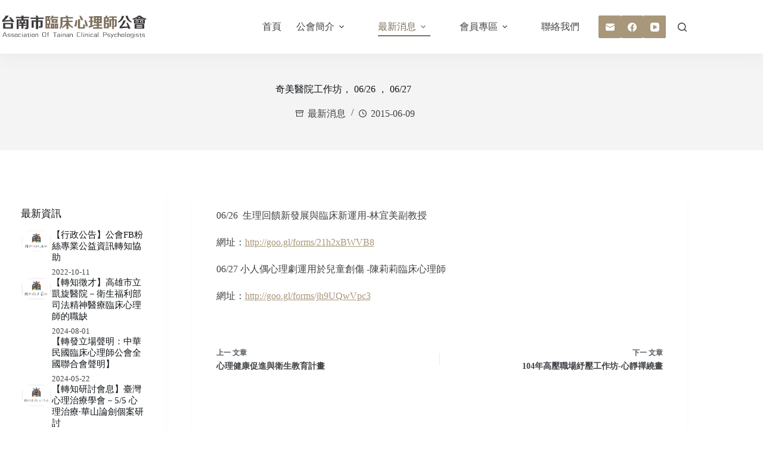

--- FILE ---
content_type: image/svg+xml
request_url: https://tncp.org/wp-content/uploads/2022/08/Logo-Main.svg
body_size: 3687
content:
<?xml version="1.0" encoding="UTF-8"?><svg id="_層_2" xmlns="http://www.w3.org/2000/svg" viewBox="0 0 84 44.04"><defs><style>.cls-1{fill:#7e705c;}.cls-2{fill:#3d3939;}</style></defs><g id="_層_1-2"><g><path class="cls-2" d="M8.73,5.1l-7.38,.57v-1.35c.65-.55,1.18-1.1,1.58-1.66,.45-.62,.87-1.31,1.26-2.08h2.51c-.63,.94-1.21,1.7-1.75,2.28-.54,.59-1.14,1.13-1.79,1.6l5.18-.39c-.07-.13-.18-.33-.35-.6-.37-.59-.71-1.1-1.04-1.54h1.36c1.26,1.1,2.25,2.39,2.98,3.88h-2.33c-.09-.29-.16-.52-.23-.71ZM2.03,11.26V6.55H10.15v4.71H2.03Zm1.76-1.12h4.6v-2.47H3.79v2.47Z"/><path class="cls-2" d="M17.13,3.61v-.91h-4.52V1.58h4.52V.56h1.76V1.58h4.49v1.12h-4.49v.91h3.94v6.87c0,.25-.02,.44-.07,.56-.09,.23-.26,.4-.49,.49-.12,.05-.3,.07-.56,.07h-1.67l-.32-1.12h1.51V4.73h-6.45v6.87h-1.6V3.61h3.94Zm.03,5.45h-2.12v-1.04h2.12v-.83h-1.93v-1.04h.84c-.07-.31-.21-.7-.41-1.15h1.24c.3,.45,.52,.83,.67,1.15h.62c.25-.27,.49-.65,.71-1.15h1.15c-.04,.44-.09,.82-.16,1.15h.88v1.04h-2v.83h2.24v1.04h-2.24v2.2h-1.6v-2.2Z"/><path class="cls-2" d="M29.07,5.61h-1.93v4.91h-1.68V4.49h3.61v-1.22h-4.42v-1.12h10.68v1.12h-4.51v1.22h3.66v4.79c0,.27-.03,.46-.08,.58-.1,.25-.27,.42-.52,.52-.12,.05-.32,.07-.59,.07h-1.85l-.3-1.12h1.65v-3.72h-1.97v5.98h-1.76V5.61Zm1.19-5.03c.25,.35,.48,.82,.7,1.41h-1.79c-.04-.43-.12-.9-.26-1.41h1.35Z"/><path class="cls-1" d="M4.01,18.11h.73v4.44h-.72v1.79h.8v1.12H.85V15.37h3.97v1.12h-.81v1.62Zm-1.36,0v-1.62h-.44v1.62h.44Zm.97,3.32v-2.2h-1.41v2.2h1.41Zm-1.41,1.12v1.79h.45v-1.79h-.45Zm3.77-4.8h4.75v3.11H5.84v-3c-.2,.15-.52,.35-.94,.58v-.99c.27-.26,.47-.55,.6-.87,.15-.37,.28-.88,.39-1.53h1.56c-.08,.36-.16,.65-.23,.88h4.15v1.12H6.63c-.2,.27-.42,.5-.66,.7Zm-.75,3.76h2.82v4.14h-2.82v-4.14Zm1.2,1.12v1.9h.42v-1.9h-.42Zm1.01-3.76v.87h1.68v-.87h-1.68Zm1.01,2.64h2.81v4.14h-2.81v-4.14Zm1.2,1.12v1.9h.4v-1.9h-.4Z"/><path class="cls-1" d="M17.6,16.13c0-.05,0-.14-.01-.27,0-.2-.05-.5-.12-.89h1.41c.25,.36,.45,.75,.59,1.16h3.99v1.12H14.9v3.44c0,1.34-.22,2.47-.67,3.39-.24,.5-.53,.91-.87,1.24-.16,.16-.43,.37-.8,.64v-1.32c.29-.55,.47-.99,.53-1.32,.09-.44,.13-1.33,.13-2.68v-4.51h4.38Zm.47,6.63c-.23,.27-.56,.57-.99,.9-.72,.56-1.3,.96-1.76,1.18-.16,.09-.46,.21-.88,.37v-.99c.85-.49,1.6-1.1,2.24-1.82,.54-.6,.92-1.15,1.14-1.66,.04-.09,.1-.26,.18-.53h-2.78v-1.12h2.85v-1.52h1.68v1.52h3.4v1.12h-3.39c.79,1.7,2.03,3.04,3.72,4.01v.99c-.67-.25-1.2-.5-1.61-.75-.79-.49-1.5-1.11-2.13-1.85v3.39h-1.68v-3.25Z"/><path class="cls-1" d="M24.42,23.75c.65-1.73,1.05-3.41,1.21-5.03h1.25c-.05,1.87-.25,3.55-.61,5.03h-1.85Zm3.05-5.88h1.76v6.67h2.58v-2.48l1.44,.34v2.28c0,.23-.02,.39-.07,.49-.09,.21-.26,.35-.49,.43-.11,.04-.29,.06-.54,.06h-3.57c-.39,0-.67-.08-.84-.23-.13-.11-.21-.25-.25-.41-.01-.05-.02-.16-.02-.33v-6.81Zm2.42-2.75c.95,1.22,1.62,2.4,2.01,3.52h-1.95c-.18-.74-.38-1.35-.57-1.83-.05-.13-.32-.7-.8-1.69h1.31Zm4.02,8.62c-.12-1.51-.5-3.21-1.13-5.09h1.14c.28,.46,.54,1.01,.77,1.63,.44,1.19,.76,2.34,.94,3.45h-1.73Z"/><path class="cls-1" d="M39.24,16.69v2.45h.88v1.12h-.88v2.62l1.08-.22v1.07l-3.92,1.3v-1.55l1.24-.26v-2.96h-1.05v-1.12h1.05v-2.45h-1.1v-1.12h3.75v1.12h-1.05Zm3.79,4.47h-2.36v-5.78h6.4v5.78h-2.36v1h2.44v1.12h-2.44v1.28h2.88v1.12h-7.72v-1.12h3.16v-1.28h-2.53v-1.12h2.53v-1Zm-.76-3.44h.79v-1.22h-.79v1.22Zm0,1.04v1.28h.79v-1.28h-.79Zm2.39-1.04h.81v-1.22h-.81v1.22Zm0,1.04v1.28h.81v-1.28h-.81Z"/><path class="cls-1" d="M49.85,16.29c.21-.3,.45-.73,.71-1.28h1.15c-.05,.5-.12,.92-.22,1.28h1.36v3.79h-2.61v.86h2.72v4.37h-4.16v-9.02h1.04Zm.4,1.04v1.71h1.17v-1.71h-1.17Zm0,4.64v2.3h1.28v-2.3h-1.28Zm5.36-3.06h-.8v5.28h-1.44v-6.32h2.24v-1.22h-2.42v-1.04h6.33v1.04h-2.47v1.22h2.29v5.29c0,.37-.08,.64-.25,.81-.17,.17-.44,.25-.8,.25h-.95l-.19-1.04h.76v-4.27h-.85v7.08h-1.44v-7.08Z"/><path class="cls-2" d="M60.54,20.76v-.94c.89-.58,1.57-1.23,2.05-1.95,.47-.71,.82-1.62,1.03-2.71h1.8c-.23,.94-.51,1.71-.85,2.31-.45,.79-1.04,1.47-1.76,2.03-.57,.44-1.32,.86-2.27,1.25Zm7.99,4.12l-6.78,.59v-1.49c.39-.29,.71-.59,.98-.91,.84-1.02,1.56-2.41,2.17-4.18h1.92c-.31,.82-.75,1.69-1.31,2.6-.5,.8-1.2,1.64-2.07,2.51l4.89-.18c-.16-.61-.5-1.59-1.03-2.95h1.09c.57,.94,1.02,1.77,1.34,2.48,.3,.66,.59,1.46,.89,2.41h-1.93c-.05-.36-.1-.65-.15-.88Zm2.95-4.12c-.95-.39-1.7-.81-2.27-1.26-.73-.57-1.31-1.25-1.76-2.04-.34-.6-.63-1.38-.86-2.32h1.8c.21,1.09,.56,2,1.04,2.72,.48,.72,1.16,1.38,2.04,1.96v.94Z"/><path class="cls-2" d="M78.92,14.99h.02c.44,.48,.96,.89,1.58,1.24,.52,.29,1.08,.54,1.67,.73,.32,.11,.78,.23,1.38,.38v.96c-1.16-.22-1.99-.41-2.49-.57-.21-.07-.52-.18-.93-.33l.11,.38h-4.44l-.11-.38c-.9,.36-1.99,.67-3.25,.91v-.96c1.07-.28,1.99-.61,2.75-.98,.5-.24,.9-.5,1.2-.77,.15-.14,.34-.34,.57-.6h1.93Zm-5.39,6.4v-3.27h8.95v3.27h-8.95Zm.45,4.27v-3.9h8.03v3.9h-8.03Zm3.25-6.73h-2.19v1.66h2.19v-1.66Zm-1.07,.26c.36,.32,.65,.69,.87,1.13h-1.49c-.06-.4-.18-.78-.36-1.13h.99Zm-.5,5.6h4.67v-2.15h-4.67v.63h4.24l.35,.8h-4.59v.72Zm2.23-8.67c-.32,.29-.68,.55-1.09,.77h2.27c-.38-.2-.77-.46-1.18-.77Zm.79,2.81v1.66h2.29v-1.66h-2.29Zm2.06,.26c-.07,.42-.19,.8-.36,1.13h-1.57c.41-.35,.74-.73,.97-1.13h.96Z"/></g><g><path class="cls-2" d="M1.91,35.18l-.52,1.33h-.38l1.37-3.5h.18c.18,0,.31,.03,.37,.08,.07,.06,.15,.2,.25,.44l.4,.98,.81,1.99h-.39l-.44-1.1h-1.53l-.12-.23Zm0-.02h1.54l-.27-.65-.52-1.24-.74,1.89Z"/><path class="cls-2" d="M4.86,36.26h1.25c.22,0,.36-.03,.43-.09,.04-.03,.06-.08,.07-.16,0-.02,0-.09,0-.2v-.09c0-.11-.03-.18-.07-.21-.05-.03-.13-.05-.26-.05h-.83c-.26,0-.42-.04-.49-.12-.07-.09-.1-.22-.1-.41,0-.16,0-.26,.01-.33,.02-.16,.09-.27,.21-.33,.1-.05,.24-.08,.45-.08h1.03c.15,0,.26,.04,.32,.12,.02,.03,.04,.07,.06,.12h-1.23c-.22,0-.37,.04-.43,.11-.05,.06-.08,.17-.08,.3,0,.16,.02,.26,.05,.29,.04,.05,.15,.07,.32,.07h.8c.25,0,.41,.04,.48,.13,.07,.08,.1,.21,.1,.39,0,.24-.02,.4-.05,.5-.04,.12-.12,.19-.24,.24-.1,.03-.22,.05-.38,.05h-1.05c-.15,0-.26-.04-.32-.12-.02-.03-.04-.07-.06-.12Z"/><path class="cls-2" d="M7.48,36.26h1.25c.22,0,.36-.03,.43-.09,.04-.03,.06-.08,.07-.16,0-.02,0-.09,0-.2v-.09c0-.11-.02-.18-.07-.21-.05-.03-.13-.05-.26-.05h-.83c-.26,0-.42-.04-.49-.12-.07-.09-.1-.22-.1-.41,0-.16,0-.26,.01-.33,.02-.16,.09-.27,.21-.33,.1-.05,.24-.08,.45-.08h1.03c.15,0,.26,.04,.32,.12,.02,.03,.04,.07,.06,.12h-1.23c-.23,0-.37,.04-.43,.11-.05,.06-.08,.17-.08,.3,0,.16,.02,.26,.05,.29,.04,.05,.15,.07,.32,.07h.8c.25,0,.41,.04,.48,.13,.07,.08,.1,.21,.1,.39,0,.24-.02,.4-.05,.5-.04,.12-.12,.19-.24,.24-.1,.03-.22,.05-.38,.05h-1.05c-.15,0-.26-.04-.32-.12-.02-.03-.04-.07-.06-.12Z"/><path class="cls-2" d="M12.22,35.1v.5c0,.39-.11,.65-.32,.8-.06,.04-.13,.07-.21,.09-.08,.02-.2,.02-.36,.02h-.38c-.21,0-.35-.01-.43-.04-.14-.05-.24-.14-.32-.27-.09-.16-.14-.36-.14-.6v-.5c0-.39,.11-.65,.32-.8,.07-.05,.15-.08,.23-.09,.09-.01,.2-.02,.33-.02h.38c.21,0,.35,.01,.43,.04,.14,.05,.24,.14,.32,.27,.09,.16,.14,.36,.14,.6Zm-.35,.4v-.29c0-.24-.03-.42-.1-.53-.1-.16-.26-.25-.47-.25h-.3c-.14,0-.25,.03-.34,.1-.1,.07-.16,.16-.19,.27-.03,.11-.05,.25-.05,.41v.29c0,.24,.03,.42,.1,.53,.08,.13,.18,.2,.31,.23,.04,0,.1,.01,.19,.01h.29c.37,0,.55-.26,.55-.77Z"/><path class="cls-2" d="M14.88,34.43h-1.25c-.38,0-.58,.17-.58,.5v.76c0,.14,.02,.25,.05,.32,.08,.17,.26,.25,.52,.25h1.25c-.05,.16-.16,.25-.33,.25h-1.05c-.29,0-.49-.06-.61-.18-.12-.12-.18-.31-.18-.57v-.84c0-.28,.07-.48,.2-.59,.12-.1,.31-.15,.58-.15h1.06c.17,0,.28,.08,.33,.25Z"/><path class="cls-2" d="M15.99,33.17v.33h-.35v-.33h.35Zm0,3.32h-.35v-2.35h.35v2.35Z"/><path class="cls-2" d="M18.51,36.34c-.03,.11-.1,.17-.18,.17h-1.14c-.29,0-.43-.22-.43-.66v-.07c0-.44,.14-.66,.43-.66h1.14c.09,0,.15,.06,.18,.17v-.39c0-.16-.02-.26-.05-.32-.06-.11-.19-.16-.38-.16h-1.26c.08-.16,.21-.25,.38-.25h1.18c.32,0,.49,.25,.49,.74v1.61h-.35v-.18Zm0-.97h-1c-.3,0-.46,.14-.46,.42v.06c0,.28,.15,.42,.46,.42h1v-.89Z"/><path class="cls-2" d="M20.29,34.52v1.76h.61v.25h-.68c-.11,0-.18-.02-.22-.07-.04-.06-.06-.17-.06-.35v-1.58h-.62v-.25h.62v-.53h.35v.53h.63v.25h-.63Z"/><path class="cls-2" d="M22.02,33.17v.33h-.35v-.33h.35Zm0,3.32h-.35v-2.35h.35v2.35Z"/><path class="cls-2" d="M24.93,35.1v.5c0,.39-.11,.65-.32,.8-.06,.04-.13,.07-.21,.09-.08,.02-.2,.02-.36,.02h-.38c-.21,0-.35-.01-.43-.04-.14-.05-.24-.14-.32-.27-.09-.16-.14-.36-.14-.6v-.5c0-.39,.11-.65,.32-.8,.07-.05,.15-.08,.23-.09,.09-.01,.2-.02,.33-.02h.38c.21,0,.35,.01,.43,.04,.14,.05,.24,.14,.32,.27,.09,.16,.14,.36,.14,.6Zm-.35,.4v-.29c0-.24-.03-.42-.1-.53-.1-.16-.26-.25-.47-.25h-.3c-.14,0-.25,.03-.34,.1-.1,.07-.16,.16-.19,.27-.03,.11-.05,.25-.05,.41v.29c0,.24,.03,.42,.1,.53,.08,.13,.18,.2,.31,.23,.04,0,.1,.01,.19,.01h.29c.37,0,.55-.26,.55-.77Z"/><path class="cls-2" d="M25.84,34.36c.08-.13,.2-.19,.34-.19h.86c.32,0,.48,.25,.48,.75v1.59h-.35v-1.6c0-.16-.02-.26-.05-.32-.06-.1-.17-.16-.31-.16h-.98v2.08h-.35v-2.33h.35v.19Z"/><path class="cls-2" d="M33.42,33.89v1.73c0,.37-.12,.63-.37,.77-.08,.04-.17,.07-.26,.09-.09,.02-.24,.02-.42,.02h-.63c-.25,0-.42-.01-.52-.04-.36-.11-.54-.39-.54-.84v-1.73c0-.37,.12-.63,.37-.77,.09-.05,.19-.09,.29-.1,.11-.01,.24-.02,.4-.02h.63c.25,0,.42,.01,.52,.04,.36,.11,.54,.38,.54,.84Zm-.35,1.63v-1.53c0-.24-.05-.42-.16-.53-.11-.11-.24-.18-.4-.2-.04,0-.13,0-.26,0h-.41c-.16,0-.26,0-.31,.02-.18,.04-.31,.12-.39,.25-.08,.11-.11,.26-.11,.47v1.53c0,.24,.05,.42,.16,.53,.11,.11,.24,.18,.4,.2,.04,0,.13,0,.26,0h.41c.16,0,.26,0,.31-.02,.18-.04,.31-.12,.39-.25,.08-.11,.11-.26,.11-.47Z"/><path class="cls-2" d="M34.55,34.14v-.74c0-.16,.04-.26,.12-.32,.07-.04,.16-.07,.27-.07h.53v.25h-.58v.88h.66v.25h-.66v2.11h-.35v-2.11h-.67v-.25h.67Z"/><path class="cls-2" d="M.98,39.55v-.25H3.84v.25H.98Zm1.23,3.25v-3.21l.35,.14v3.07h-.35Z"/><path class="cls-2" d="M5.94,42.64c-.03,.11-.09,.17-.18,.17h-1.14c-.29,0-.43-.22-.43-.66v-.07c0-.44,.14-.66,.43-.66h1.14c.09,0,.15,.06,.18,.17v-.39c0-.16-.02-.26-.05-.32-.06-.11-.19-.16-.38-.16h-1.26c.08-.16,.21-.25,.38-.25h1.18c.33,0,.49,.25,.49,.74v1.61h-.35v-.18Zm0-.97h-1c-.3,0-.46,.14-.46,.42v.06c0,.28,.15,.42,.46,.42h1v-.89Z"/><path class="cls-2" d="M7.48,39.46v.33h-.35v-.33h.35Zm0,3.32h-.35v-2.35h.35v2.35Z"/><path class="cls-2" d="M8.67,40.65c.08-.13,.2-.19,.34-.19h.86c.32,0,.48,.25,.48,.75v1.59h-.35v-1.6c0-.16-.02-.26-.05-.32-.06-.1-.17-.16-.31-.16h-.98v2.08h-.35v-2.33h.35v.19Z"/><path class="cls-2" d="M12.64,42.64c-.03,.11-.1,.17-.18,.17h-1.14c-.29,0-.43-.22-.43-.66v-.07c0-.44,.14-.66,.43-.66h1.14c.09,0,.15,.06,.18,.17v-.39c0-.16-.02-.26-.05-.32-.06-.11-.19-.16-.38-.16h-1.26c.08-.16,.21-.25,.38-.25h1.18c.32,0,.49,.25,.49,.74v1.61h-.35v-.18Zm0-.97h-1c-.3,0-.46,.14-.46,.42v.06c0,.28,.15,.42,.46,.42h1v-.89Z"/><path class="cls-2" d="M13.93,40.65c.08-.13,.19-.19,.34-.19h.86c.32,0,.48,.25,.48,.75v1.59h-.35v-1.6c0-.16-.02-.26-.05-.32-.06-.1-.17-.16-.31-.16h-.98v2.08h-.35v-2.33h.35v.19Z"/><path class="cls-2" d="M21.39,42.55c-.08,.16-.2,.25-.37,.25h-1.32c-.33,0-.58-.08-.72-.23-.13-.14-.2-.4-.2-.78v-1.46c0-.41,.08-.68,.23-.82,.15-.13,.38-.2,.69-.2h1.32c.17,0,.3,.08,.37,.25h-1.74c-.15,0-.26,.03-.33,.08-.09,.07-.15,.19-.17,.35-.02,.13-.02,.24-.02,.35v1.46c0,.28,.03,.48,.09,.58,.04,.07,.09,.12,.15,.15,.07,.03,.16,.05,.27,.05h1.74Z"/><path class="cls-2" d="M22.53,42.8h-.35v-3.49h.35v3.49Z"/><path class="cls-2" d="M23.99,39.46v.33h-.35v-.33h.35Zm0,3.32h-.35v-2.35h.35v2.35Z"/><path class="cls-2" d="M25.17,40.65c.08-.13,.2-.19,.34-.19h.86c.32,0,.48,.25,.48,.75v1.59h-.35v-1.6c0-.16-.02-.26-.05-.32-.06-.1-.17-.16-.31-.16h-.98v2.08h-.35v-2.33h.35v.19Z"/><path class="cls-2" d="M28.06,39.46v.33h-.35v-.33h.35Zm0,3.32h-.35v-2.35h.35v2.35Z"/><path class="cls-2" d="M31,40.72h-1.25c-.38,0-.58,.17-.58,.5v.76c0,.14,.02,.25,.05,.32,.09,.17,.26,.25,.52,.25h1.25c-.05,.16-.16,.25-.33,.25h-1.05c-.29,0-.49-.06-.61-.18-.12-.12-.18-.31-.18-.57v-.84c0-.28,.07-.48,.2-.59,.12-.1,.31-.15,.58-.15h1.06c.17,0,.28,.08,.33,.25Z"/><path class="cls-2" d="M33.2,42.64c-.03,.11-.09,.17-.18,.17h-1.14c-.29,0-.43-.22-.43-.66v-.07c0-.44,.14-.66,.43-.66h1.14c.09,0,.15,.06,.18,.17v-.39c0-.16-.02-.26-.05-.32-.06-.11-.19-.16-.38-.16h-1.26c.08-.16,.21-.25,.38-.25h1.18c.33,0,.49,.25,.49,.74v1.61h-.35v-.18Zm0-.97h-1c-.3,0-.46,.14-.46,.42v.06c0,.28,.15,.42,.46,.42h1v-.89Z"/><path class="cls-2" d="M34.73,42.8h-.35v-3.49h.35v3.49Z"/><path class="cls-2" d="M38.23,42.8v-3.5h1.52c.3,0,.52,.04,.67,.12,.1,.06,.19,.14,.25,.25,.06,.09,.09,.18,.1,.26,.02,.09,.02,.23,.02,.4,0,.26-.02,.45-.07,.58-.05,.13-.13,.24-.25,.33-.12,.09-.35,.14-.67,.14h-1l-.1-.25h1.18c.17,0,.3-.03,.38-.09,.11-.09,.17-.23,.17-.42v-.48c0-.4-.21-.59-.62-.59h-1.23v3.25h-.35Z"/><path class="cls-2" d="M41.39,42.55h1.25c.22,0,.36-.03,.43-.09,.04-.03,.06-.08,.07-.16,0-.02,0-.09,0-.2v-.09c0-.11-.02-.18-.07-.21-.05-.03-.13-.05-.26-.05h-.83c-.26,0-.42-.04-.49-.12-.07-.09-.1-.22-.1-.41,0-.16,0-.26,.01-.33,.02-.16,.09-.27,.21-.33,.1-.05,.24-.08,.45-.08h1.03c.15,0,.26,.04,.32,.12,.02,.03,.04,.07,.06,.12h-1.23c-.23,0-.37,.04-.43,.11-.05,.06-.08,.17-.08,.3,0,.16,.02,.26,.05,.29,.04,.05,.15,.07,.32,.07h.8c.25,0,.41,.04,.48,.13,.07,.08,.1,.21,.1,.39,0,.24-.02,.4-.05,.5-.04,.12-.12,.19-.24,.24-.1,.03-.22,.05-.38,.05h-1.05c-.15,0-.26-.04-.32-.12-.02-.03-.04-.07-.06-.12Z"/><path class="cls-2" d="M45.06,41.86l.75-1.38h.4l-1.73,3.17h-.4l.79-1.43-.98-1.74h.39l.79,1.38Z"/><path class="cls-2" d="M48.79,40.72h-1.25c-.38,0-.58,.17-.58,.5v.76c0,.14,.02,.25,.05,.32,.09,.17,.26,.25,.52,.25h1.25c-.05,.16-.16,.25-.33,.25h-1.05c-.29,0-.49-.06-.61-.18-.12-.12-.18-.31-.18-.57v-.84c0-.28,.07-.48,.2-.59,.12-.1,.31-.15,.58-.15h1.06c.17,0,.28,.08,.33,.25Z"/><path class="cls-2" d="M49.6,40.75s.05-.05,.06-.07c.06-.06,.15-.08,.26-.08h.99c.32,0,.48,.24,.48,.72v1.5h-.35v-1.5c0-.15-.02-.26-.05-.31-.06-.1-.17-.15-.3-.15h-1.09v1.97h-.35v-3.5h.35v1.44Z"/><path class="cls-2" d="M53.98,41.39v.5c0,.39-.11,.65-.32,.8-.06,.04-.13,.07-.21,.09-.08,.02-.2,.02-.36,.02h-.38c-.21,0-.35-.01-.43-.04-.14-.05-.24-.14-.32-.27-.09-.16-.14-.36-.14-.6v-.5c0-.39,.11-.65,.32-.8,.07-.05,.15-.08,.23-.09,.09-.01,.2-.02,.33-.02h.38c.21,0,.35,.01,.43,.04,.14,.05,.24,.14,.32,.27,.09,.16,.14,.36,.14,.6Zm-.35,.4v-.29c0-.24-.03-.42-.1-.53-.1-.16-.26-.25-.47-.25h-.3c-.14,0-.25,.03-.34,.1-.1,.07-.16,.16-.19,.27-.03,.11-.05,.25-.05,.41v.29c0,.24,.03,.42,.1,.53,.08,.13,.18,.2,.31,.23,.04,0,.1,.01,.19,.01h.29c.37,0,.55-.26,.55-.77Z"/><path class="cls-2" d="M55.11,42.8h-.35v-3.49h.35v3.49Z"/><path class="cls-2" d="M58.04,41.39v.5c0,.39-.11,.65-.32,.8-.06,.04-.13,.07-.21,.09-.08,.02-.2,.02-.36,.02h-.38c-.21,0-.35-.01-.43-.04-.14-.05-.24-.14-.32-.27-.09-.16-.14-.36-.14-.6v-.5c0-.39,.11-.65,.32-.8,.07-.05,.15-.08,.23-.09,.09-.01,.2-.02,.33-.02h.38c.21,0,.35,.01,.43,.04,.14,.05,.24,.14,.32,.27,.09,.16,.14,.36,.14,.6Zm-.35,.4v-.29c0-.24-.03-.42-.1-.53-.1-.16-.26-.25-.47-.25h-.3c-.14,0-.25,.03-.34,.1-.1,.07-.16,.16-.19,.27-.03,.11-.05,.25-.05,.41v.29c0,.24,.03,.42,.1,.53,.08,.13,.18,.2,.31,.23,.04,0,.1,.01,.19,.01h.29c.37,0,.55-.26,.55-.77Z"/><path class="cls-2" d="M60.34,40.61v-.14h.35v2.47c0,.27-.07,.46-.2,.58-.12,.1-.31,.15-.58,.15h-1.12c-.17,0-.28-.08-.32-.25h1.39c.22,0,.36-.06,.42-.17,.03-.06,.05-.19,.05-.38v-2.15h-.97c-.21,0-.36,.05-.44,.14-.09,.1-.13,.29-.13,.56,0,.3,.03,.5,.08,.6,.08,.14,.21,.21,.39,.21h1.03l-.1,.25h-.88c-.39,0-.63-.1-.74-.3-.09-.18-.14-.42-.14-.73s.04-.54,.12-.68c.05-.09,.13-.16,.23-.21,.12-.06,.25-.09,.4-.09h.86c.13,0,.23,.05,.28,.14Z"/><path class="cls-2" d="M61.82,39.46v.33h-.35v-.33h.35Zm0,3.32h-.35v-2.35h.35v2.35Z"/><path class="cls-2" d="M62.61,42.55h1.25c.22,0,.36-.03,.43-.09,.04-.03,.06-.08,.07-.16,0-.02,0-.09,0-.2v-.09c0-.11-.02-.18-.07-.21-.05-.03-.13-.05-.26-.05h-.83c-.26,0-.42-.04-.49-.12-.07-.09-.1-.22-.1-.41,0-.16,0-.26,.01-.33,.02-.16,.09-.27,.21-.33,.1-.05,.24-.08,.45-.08h1.03c.15,0,.26,.04,.32,.12,.02,.03,.04,.07,.06,.12h-1.23c-.23,0-.37,.04-.43,.11-.05,.06-.08,.17-.08,.3,0,.16,.02,.26,.05,.29,.04,.05,.15,.07,.32,.07h.8c.25,0,.41,.04,.48,.13,.07,.08,.1,.21,.1,.39,0,.24-.02,.4-.05,.5-.04,.12-.12,.19-.24,.24-.1,.03-.22,.05-.38,.05h-1.05c-.15,0-.26-.04-.32-.12-.02-.03-.04-.07-.06-.12Z"/><path class="cls-2" d="M66.11,40.81v1.76h.61v.25h-.68c-.11,0-.18-.02-.22-.07-.04-.06-.06-.17-.06-.35v-1.58h-.62v-.25h.62v-.53h.35v.53h.63v.25h-.63Z"/><path class="cls-2" d="M67.19,42.55h1.25c.22,0,.36-.03,.43-.09,.04-.03,.06-.08,.07-.16,0-.02,0-.09,0-.2v-.09c0-.11-.03-.18-.07-.21-.05-.03-.13-.05-.26-.05h-.83c-.26,0-.42-.04-.49-.12-.07-.09-.1-.22-.1-.41,0-.16,0-.26,.01-.33,.02-.16,.09-.27,.21-.33,.1-.05,.24-.08,.45-.08h1.03c.15,0,.26,.04,.32,.12,.02,.03,.04,.07,.06,.12h-1.23c-.22,0-.37,.04-.43,.11-.05,.06-.08,.17-.08,.3,0,.16,.02,.26,.05,.29,.04,.05,.15,.07,.32,.07h.8c.25,0,.41,.04,.48,.13,.07,.08,.1,.21,.1,.39,0,.24-.02,.4-.05,.5-.04,.12-.12,.19-.24,.24-.1,.03-.22,.05-.38,.05h-1.05c-.15,0-.26-.04-.32-.12-.02-.03-.04-.07-.06-.12Z"/></g></g></svg>

--- FILE ---
content_type: image/svg+xml
request_url: https://tncp.org/wp-content/uploads/2022/08/Primary-logo.svg
body_size: 3632
content:
<?xml version="1.0" encoding="UTF-8"?><svg id="_層_2" xmlns="http://www.w3.org/2000/svg" viewBox="0 0 120 19.49"><defs><style>.cls-1{fill:#7e705c;}.cls-2{fill:#3d3939;}</style></defs><g id="_層_1-2"><g><path class="cls-2" d="M8.73,5.1l-7.38,.57v-1.35c.65-.55,1.18-1.1,1.58-1.66,.45-.62,.87-1.31,1.26-2.08h2.51c-.63,.94-1.21,1.7-1.75,2.28-.54,.59-1.14,1.13-1.79,1.6l5.18-.39c-.07-.13-.18-.33-.35-.6-.37-.59-.71-1.1-1.04-1.54h1.36c1.26,1.1,2.25,2.39,2.98,3.88h-2.33c-.09-.29-.16-.52-.23-.71ZM2.03,11.26V6.55H10.15v4.71H2.03Zm1.76-1.12h4.6v-2.47H3.79v2.47Z"/><path class="cls-2" d="M17.13,3.61v-.91h-4.52V1.58h4.52V.56h1.76V1.58h4.49v1.12h-4.49v.91h3.94v6.87c0,.25-.02,.44-.07,.56-.09,.23-.26,.4-.49,.49-.12,.05-.3,.07-.56,.07h-1.67l-.32-1.12h1.51V4.73h-6.45v6.87h-1.6V3.61h3.94Zm.03,5.45h-2.12v-1.04h2.12v-.83h-1.93v-1.04h.84c-.07-.31-.21-.7-.41-1.15h1.24c.3,.45,.52,.83,.67,1.15h.62c.25-.27,.49-.65,.71-1.15h1.15c-.04,.44-.09,.82-.16,1.15h.88v1.04h-2v.83h2.24v1.04h-2.24v2.2h-1.6v-2.2Z"/><path class="cls-2" d="M29.07,5.61h-1.93v4.91h-1.68V4.49h3.61v-1.22h-4.42v-1.12h10.68v1.12h-4.51v1.22h3.66v4.79c0,.27-.03,.46-.08,.58-.1,.25-.27,.42-.52,.52-.12,.05-.32,.07-.59,.07h-1.85l-.3-1.12h1.65v-3.72h-1.97v5.98h-1.76V5.61Zm1.19-5.03c.25,.35,.48,.82,.7,1.41h-1.79c-.04-.43-.12-.9-.26-1.41h1.35Z"/><path class="cls-1" d="M40.01,3.71h.73v4.44h-.72v1.79h.8v1.12h-3.97V.97h3.97v1.12h-.81v1.62Zm-1.36,0v-1.62h-.44v1.62h.44Zm.97,3.32v-2.2h-1.41v2.2h1.41Zm-1.41,1.12v1.79h.45v-1.79h-.45Zm3.77-4.8h4.75v3.11h-4.88V3.45c-.2,.15-.52,.35-.94,.58v-.99c.27-.26,.47-.55,.6-.87,.15-.37,.28-.88,.39-1.53h1.56c-.08,.36-.16,.65-.23,.88h4.15v1.12h-4.75c-.2,.27-.42,.5-.66,.7Zm-.75,3.76h2.82v4.14h-2.82V7.1Zm1.2,1.12v1.9h.42v-1.9h-.42Zm1.01-3.76v.87h1.68v-.87h-1.68Zm1.01,2.64h2.81v4.14h-2.81V7.1Zm1.2,1.12v1.9h.4v-1.9h-.4Z"/><path class="cls-1" d="M53.6,1.73c0-.05,0-.14-.01-.27,0-.2-.05-.5-.12-.89h1.41c.25,.36,.45,.75,.59,1.16h3.99v1.12h-8.54v3.44c0,1.34-.22,2.47-.67,3.39-.24,.5-.53,.91-.87,1.24-.16,.16-.43,.37-.8,.64v-1.32c.29-.55,.47-.99,.53-1.32,.09-.44,.13-1.33,.13-2.68V1.73h4.38Zm.47,6.63c-.23,.27-.56,.57-.99,.9-.72,.56-1.3,.96-1.76,1.18-.16,.09-.46,.21-.88,.37v-.99c.85-.49,1.6-1.1,2.24-1.82,.54-.6,.92-1.15,1.14-1.66,.04-.09,.1-.26,.18-.53h-2.78v-1.12h2.85v-1.52h1.68v1.52h3.4v1.12h-3.39c.79,1.7,2.03,3.04,3.72,4.01v.99c-.67-.25-1.2-.5-1.61-.75-.79-.49-1.5-1.11-2.13-1.85v3.39h-1.68v-3.25Z"/><path class="cls-1" d="M60.42,9.35c.65-1.73,1.05-3.41,1.21-5.03h1.25c-.05,1.87-.25,3.55-.61,5.03h-1.85Zm3.05-5.88h1.76v6.67h2.58v-2.48l1.44,.34v2.28c0,.23-.02,.39-.07,.49-.09,.21-.26,.35-.49,.43-.11,.04-.29,.06-.54,.06h-3.57c-.39,0-.67-.08-.84-.23-.13-.11-.21-.25-.25-.41-.01-.05-.02-.16-.02-.33V3.47Zm2.42-2.75c.95,1.22,1.62,2.4,2.01,3.52h-1.95c-.18-.74-.38-1.35-.57-1.83-.05-.13-.32-.7-.8-1.69h1.31Zm4.02,8.62c-.12-1.51-.5-3.21-1.13-5.09h1.14c.28,.46,.54,1.01,.77,1.63,.44,1.19,.76,2.34,.94,3.45h-1.73Z"/><path class="cls-1" d="M75.24,2.29v2.45h.88v1.12h-.88v2.62l1.08-.22v1.07l-3.92,1.3v-1.55l1.24-.26v-2.96h-1.05v-1.12h1.05V2.29h-1.1V1.17h3.75v1.12h-1.05Zm3.79,4.47h-2.36V.98h6.4V6.76h-2.36v1h2.44v1.12h-2.44v1.28h2.88v1.12h-7.72v-1.12h3.16v-1.28h-2.53v-1.12h2.53v-1Zm-.76-3.44h.79v-1.22h-.79v1.22Zm0,1.04v1.28h.79v-1.28h-.79Zm2.39-1.04h.81v-1.22h-.81v1.22Zm0,1.04v1.28h.81v-1.28h-.81Z"/><path class="cls-1" d="M85.85,1.89c.21-.3,.45-.73,.71-1.28h1.15c-.05,.5-.12,.92-.22,1.28h1.36v3.79h-2.61v.86h2.72v4.37h-4.16V1.89h1.04Zm.4,1.04v1.71h1.17v-1.71h-1.17Zm0,4.64v2.3h1.28v-2.3h-1.28Zm5.36-3.06h-.8v5.28h-1.44V3.47h2.24v-1.22h-2.42V1.2h6.33v1.04h-2.47v1.22h2.29v5.29c0,.37-.08,.64-.25,.81-.17,.17-.44,.25-.8,.25h-.95l-.19-1.04h.76V4.51h-.85v7.08h-1.44V4.51Z"/><path class="cls-2" d="M96.54,6.36v-.94c.89-.58,1.57-1.23,2.05-1.95,.47-.71,.82-1.62,1.03-2.71h1.8c-.23,.94-.51,1.71-.85,2.31-.45,.79-1.04,1.47-1.76,2.03-.57,.44-1.32,.86-2.27,1.25Zm7.99,4.12l-6.78,.59v-1.49c.39-.29,.71-.59,.98-.91,.84-1.02,1.56-2.41,2.17-4.18h1.92c-.31,.82-.75,1.69-1.31,2.6-.5,.8-1.2,1.64-2.07,2.51l4.89-.18c-.16-.61-.5-1.59-1.03-2.95h1.09c.57,.94,1.02,1.77,1.34,2.48,.3,.66,.59,1.46,.89,2.41h-1.93c-.05-.36-.1-.65-.15-.88Zm2.95-4.12c-.95-.39-1.7-.81-2.27-1.26-.73-.57-1.31-1.25-1.76-2.04-.34-.6-.63-1.38-.86-2.32h1.8c.21,1.09,.56,2,1.04,2.72,.48,.72,1.16,1.38,2.04,1.96v.94Z"/><path class="cls-2" d="M114.92,.59h.02c.44,.48,.96,.89,1.58,1.24,.52,.29,1.08,.54,1.67,.73,.32,.11,.78,.23,1.38,.38v.96c-1.16-.22-1.99-.41-2.49-.57-.21-.07-.52-.18-.93-.33l.11,.38h-4.44l-.11-.38c-.9,.36-1.99,.67-3.25,.91v-.96c1.07-.28,1.99-.61,2.75-.98,.5-.24,.9-.5,1.2-.77,.15-.14,.34-.34,.57-.6h1.93Zm-5.39,6.4V3.72h8.95v3.27h-8.95Zm.45,4.27v-3.9h8.03v3.9h-8.03Zm3.25-6.73h-2.19v1.66h2.19v-1.66Zm-1.07,.26c.36,.32,.65,.69,.87,1.13h-1.49c-.06-.4-.18-.78-.36-1.13h.99Zm-.5,5.6h4.67v-2.15h-4.67v.63h4.24l.35,.8h-4.59v.72Zm2.23-8.67c-.32,.29-.68,.55-1.09,.77h2.27c-.38-.2-.77-.46-1.18-.77Zm.79,2.81v1.66h2.29v-1.66h-2.29Zm2.06,.26c-.07,.42-.19,.8-.36,1.13h-1.57c.41-.35,.74-.73,.97-1.13h.96Z"/></g><g><path class="cls-2" d="M2.53,16.65l-.58,1.47h-.42l1.51-3.87h.2c.2,0,.34,.03,.41,.09,.08,.06,.17,.23,.28,.49l.44,1.08,.89,2.2h-.43l-.48-1.21h-1.69l-.13-.25Zm0-.02h1.7l-.3-.72-.58-1.37-.82,2.09Z"/><path class="cls-2" d="M5.78,17.84h1.38c.24,0,.4-.03,.47-.1,.04-.04,.07-.09,.08-.18,0-.03,0-.1,0-.22v-.1c0-.12-.03-.2-.08-.24-.05-.04-.15-.06-.29-.06h-.92c-.29,0-.47-.04-.54-.14-.08-.09-.11-.25-.11-.46,0-.17,0-.29,.01-.36,.02-.17,.1-.3,.24-.37,.11-.06,.27-.08,.49-.08h1.14c.17,0,.28,.05,.35,.14,.02,.03,.04,.08,.06,.14h-1.36c-.25,0-.41,.04-.48,.12-.06,.07-.09,.18-.09,.33,0,.18,.02,.29,.06,.33,.05,.05,.17,.08,.36,.08h.89c.27,0,.45,.05,.53,.14,.07,.08,.11,.23,.11,.43,0,.26-.02,.45-.06,.55-.05,.13-.14,.22-.27,.26-.11,.04-.25,.05-.42,.05h-1.16c-.17,0-.29-.05-.35-.14-.02-.03-.05-.08-.06-.14Z"/><path class="cls-2" d="M8.68,17.84h1.38c.24,0,.4-.03,.47-.1,.04-.04,.07-.09,.08-.18,0-.03,0-.1,0-.22v-.1c0-.12-.03-.2-.08-.24-.05-.04-.15-.06-.29-.06h-.92c-.29,0-.47-.04-.54-.14-.08-.09-.11-.25-.11-.46,0-.17,0-.29,.01-.36,.02-.17,.1-.3,.24-.37,.11-.06,.27-.08,.49-.08h1.14c.17,0,.28,.05,.35,.14,.02,.03,.04,.08,.06,.14h-1.36c-.25,0-.41,.04-.48,.12-.06,.07-.09,.18-.09,.33,0,.18,.02,.29,.06,.33,.05,.05,.17,.08,.36,.08h.89c.27,0,.45,.05,.53,.14,.07,.08,.11,.23,.11,.43,0,.26-.02,.45-.06,.55-.05,.13-.14,.22-.27,.26-.11,.04-.25,.05-.42,.05h-1.16c-.17,0-.29-.05-.35-.14-.02-.03-.05-.08-.06-.14Z"/><path class="cls-2" d="M13.92,16.56v.56c0,.43-.12,.72-.35,.88-.07,.05-.15,.08-.23,.1s-.22,.03-.39,.03h-.42c-.23,0-.39-.02-.48-.04-.15-.05-.27-.15-.35-.3-.1-.17-.15-.4-.15-.67v-.56c0-.43,.12-.72,.35-.89,.08-.05,.17-.09,.26-.1,.1-.02,.22-.02,.37-.02h.42c.23,0,.39,.02,.48,.05,.15,.05,.27,.15,.35,.29,.1,.18,.15,.4,.15,.67Zm-.39,.44v-.32c0-.27-.04-.46-.11-.58-.11-.18-.29-.27-.52-.27h-.33c-.15,0-.28,.04-.37,.11-.11,.08-.18,.18-.21,.3-.03,.13-.05,.28-.05,.45v.32c0,.27,.04,.46,.11,.58,.09,.14,.2,.23,.35,.26,.04,0,.11,.01,.21,.01h.32c.41,0,.61-.28,.61-.85Z"/><path class="cls-2" d="M16.86,15.82h-1.38c-.42,0-.64,.19-.64,.56v.84c0,.16,.02,.28,.06,.36,.09,.19,.29,.28,.58,.28h1.38c-.05,.18-.17,.27-.37,.27h-1.16c-.32,0-.55-.06-.68-.2-.13-.13-.2-.34-.2-.63v-.93c0-.31,.07-.53,.22-.66,.13-.11,.35-.17,.64-.17h1.18c.19,0,.31,.09,.37,.27Z"/><path class="cls-2" d="M18.1,14.43v.37h-.39v-.37h.39Zm0,3.68h-.39v-2.6h.39v2.6Z"/><path class="cls-2" d="M20.88,17.94c-.04,.12-.11,.18-.2,.18h-1.26c-.32,0-.48-.24-.48-.72v-.08c0-.48,.16-.72,.48-.72h1.26c.1,0,.17,.06,.2,.18v-.43c0-.17-.02-.29-.06-.36-.07-.12-.21-.18-.42-.18h-1.4c.09-.18,.23-.27,.42-.27h1.31c.36,0,.54,.27,.54,.82v1.78h-.39v-.2Zm0-1.07h-1.11c-.34,0-.5,.15-.5,.46v.06c0,.31,.17,.46,.5,.46h1.11v-.98Z"/><path class="cls-2" d="M22.85,15.92v1.95h.68v.27h-.75c-.12,0-.2-.03-.24-.08-.05-.06-.07-.19-.07-.39v-1.75h-.69v-.27h.69v-.59h.39v.59h.7v.27h-.7Z"/><path class="cls-2" d="M24.77,14.43v.37h-.39v-.37h.39Zm0,3.68h-.39v-2.6h.39v2.6Z"/><path class="cls-2" d="M27.99,16.56v.56c0,.43-.12,.72-.35,.88-.07,.05-.15,.08-.23,.1s-.22,.03-.39,.03h-.42c-.23,0-.39-.02-.48-.04-.15-.05-.27-.15-.35-.3-.1-.17-.15-.4-.15-.67v-.56c0-.43,.12-.72,.35-.89,.08-.05,.17-.09,.26-.1,.1-.02,.22-.02,.37-.02h.42c.23,0,.39,.02,.48,.05,.15,.05,.27,.15,.35,.29,.1,.18,.15,.4,.15,.67Zm-.39,.44v-.32c0-.27-.04-.46-.11-.58-.11-.18-.29-.27-.52-.27h-.33c-.15,0-.28,.04-.37,.11-.11,.08-.18,.18-.21,.3-.03,.13-.05,.28-.05,.45v.32c0,.27,.04,.46,.11,.58,.09,.14,.2,.23,.35,.26,.04,0,.11,.01,.21,.01h.32c.41,0,.61-.28,.61-.85Z"/><path class="cls-2" d="M28.98,15.75c.09-.14,.22-.21,.38-.21h.95c.36,0,.54,.28,.54,.83v1.76h-.39v-1.77c0-.17-.02-.29-.06-.36-.07-.12-.18-.17-.34-.17h-1.08v2.3h-.39v-2.58h.39v.21Z"/><path class="cls-2" d="M37.37,15.23v1.92c0,.41-.14,.7-.41,.85-.09,.05-.19,.08-.29,.1-.1,.02-.26,.03-.47,.03h-.7c-.27,0-.46-.02-.57-.05-.4-.12-.6-.43-.6-.93v-1.92c0-.41,.14-.69,.41-.85,.1-.06,.21-.09,.32-.11,.12-.01,.27-.02,.44-.02h.7c.27,0,.46,.02,.57,.05,.4,.12,.6,.43,.6,.93Zm-.39,1.81v-1.7c0-.27-.06-.46-.18-.58-.12-.12-.27-.2-.44-.22-.05,0-.14,0-.29,0h-.45c-.17,0-.29,0-.35,.02-.19,.05-.34,.14-.44,.27-.08,.12-.12,.29-.12,.52v1.7c0,.27,.06,.46,.18,.58,.12,.12,.27,.2,.44,.22,.05,0,.14,0,.29,0h.45c.17,0,.29,0,.35-.02,.19-.05,.34-.14,.44-.27,.08-.12,.12-.29,.12-.52Z"/><path class="cls-2" d="M38.62,15.5v-.82c0-.18,.05-.29,.14-.35,.07-.05,.17-.07,.3-.07h.59v.27h-.64v.97h.73v.27h-.73v2.34h-.39v-2.34h-.74v-.27h.74Z"/><path class="cls-2" d="M42.99,14.53v-.27h3.16v.27h-3.16Zm1.36,3.6v-3.55l.39,.15v3.4h-.39Z"/><path class="cls-2" d="M48.47,17.94c-.04,.12-.11,.18-.2,.18h-1.26c-.32,0-.48-.24-.48-.72v-.08c0-.48,.16-.72,.48-.72h1.26c.1,0,.17,.06,.2,.18v-.43c0-.17-.02-.29-.06-.36-.07-.12-.21-.18-.42-.18h-1.4c.09-.18,.23-.27,.42-.27h1.31c.36,0,.54,.27,.54,.82v1.78h-.39v-.2Zm0-1.07h-1.11c-.34,0-.5,.15-.5,.46v.06c0,.31,.17,.46,.5,.46h1.11v-.98Z"/><path class="cls-2" d="M50.18,14.43v.37h-.39v-.37h.39Zm0,3.68h-.39v-2.6h.39v2.6Z"/><path class="cls-2" d="M51.49,15.75c.09-.14,.22-.21,.38-.21h.95c.36,0,.54,.28,.54,.83v1.76h-.39v-1.77c0-.17-.02-.29-.06-.36-.07-.12-.18-.17-.34-.17h-1.08v2.3h-.39v-2.58h.39v.21Z"/><path class="cls-2" d="M55.88,17.94c-.04,.12-.11,.18-.2,.18h-1.26c-.32,0-.48-.24-.48-.72v-.08c0-.48,.16-.72,.48-.72h1.26c.1,0,.17,.06,.2,.18v-.43c0-.17-.02-.29-.06-.36-.07-.12-.21-.18-.42-.18h-1.4c.09-.18,.23-.27,.42-.27h1.31c.36,0,.54,.27,.54,.82v1.78h-.39v-.2Zm0-1.07h-1.11c-.34,0-.5,.15-.5,.46v.06c0,.31,.17,.46,.5,.46h1.11v-.98Z"/><path class="cls-2" d="M57.31,15.75c.09-.14,.22-.21,.38-.21h.95c.36,0,.54,.28,.54,.83v1.76h-.39v-1.77c0-.17-.02-.29-.06-.36-.07-.12-.18-.17-.34-.17h-1.08v2.3h-.39v-2.58h.39v.21Z"/><path class="cls-2" d="M65.56,17.85c-.08,.18-.22,.27-.41,.27h-1.46c-.37,0-.64-.09-.8-.26-.15-.15-.22-.44-.22-.87v-1.62c0-.45,.08-.75,.25-.9,.16-.15,.42-.22,.76-.22h1.46c.19,0,.33,.09,.41,.27h-1.92c-.16,0-.28,.03-.36,.08-.1,.08-.17,.21-.19,.39-.02,.14-.03,.27-.03,.38v1.61c0,.31,.03,.53,.1,.64,.05,.08,.1,.13,.17,.16,.07,.03,.17,.05,.3,.05h1.92Z"/><path class="cls-2" d="M66.83,18.12h-.39v-3.86h.39v3.86Z"/><path class="cls-2" d="M68.44,14.43v.37h-.39v-.37h.39Zm0,3.68h-.39v-2.6h.39v2.6Z"/><path class="cls-2" d="M69.75,15.75c.09-.14,.22-.21,.38-.21h.95c.36,0,.54,.28,.54,.83v1.76h-.39v-1.77c0-.17-.02-.29-.06-.36-.07-.12-.18-.17-.34-.17h-1.08v2.3h-.39v-2.58h.39v.21Z"/><path class="cls-2" d="M72.93,14.43v.37h-.39v-.37h.39Zm0,3.68h-.39v-2.6h.39v2.6Z"/><path class="cls-2" d="M76.19,15.82h-1.38c-.42,0-.64,.19-.64,.56v.84c0,.16,.02,.28,.06,.36,.09,.19,.29,.28,.58,.28h1.38c-.05,.18-.17,.27-.37,.27h-1.16c-.32,0-.55-.06-.68-.2-.13-.13-.2-.34-.2-.63v-.93c0-.31,.07-.53,.22-.66,.13-.11,.35-.17,.64-.17h1.18c.19,0,.31,.09,.37,.27Z"/><path class="cls-2" d="M78.63,17.94c-.04,.12-.11,.18-.2,.18h-1.26c-.32,0-.48-.24-.48-.72v-.08c0-.48,.16-.72,.48-.72h1.26c.1,0,.17,.06,.2,.18v-.43c0-.17-.02-.29-.06-.36-.07-.12-.21-.18-.42-.18h-1.4c.09-.18,.23-.27,.42-.27h1.31c.36,0,.54,.27,.54,.82v1.78h-.39v-.2Zm0-1.07h-1.11c-.34,0-.5,.15-.5,.46v.06c0,.31,.17,.46,.5,.46h1.11v-.98Z"/><path class="cls-2" d="M80.31,18.12h-.39v-3.86h.39v3.86Z"/><path class="cls-2" d="M84.19,18.12v-3.87h1.68c.33,0,.58,.05,.74,.14,.12,.07,.21,.16,.28,.27,.06,.1,.1,.2,.11,.28,.02,.1,.03,.25,.03,.45,0,.28-.03,.5-.08,.64-.05,.14-.14,.27-.28,.37-.14,.1-.38,.15-.74,.15h-1.1l-.11-.27h1.31c.19,0,.33-.03,.42-.1,.12-.1,.18-.25,.18-.46v-.54c0-.44-.23-.66-.69-.66h-1.36v3.6h-.39Z"/><path class="cls-2" d="M87.69,17.84h1.38c.24,0,.4-.03,.47-.1,.04-.04,.07-.09,.08-.18,0-.03,0-.1,0-.22v-.1c0-.12-.03-.2-.08-.24-.05-.04-.15-.06-.29-.06h-.92c-.29,0-.47-.04-.54-.14-.08-.09-.11-.25-.11-.46,0-.17,0-.29,.01-.36,.02-.17,.1-.3,.24-.37,.11-.06,.27-.08,.49-.08h1.14c.17,0,.28,.05,.35,.14,.02,.03,.04,.08,.06,.14h-1.36c-.25,0-.41,.04-.48,.12-.06,.07-.09,.18-.09,.33,0,.18,.02,.29,.06,.33,.05,.05,.17,.08,.36,.08h.89c.27,0,.45,.05,.53,.14,.07,.08,.11,.23,.11,.43,0,.26-.02,.45-.06,.55-.05,.13-.14,.22-.27,.26-.11,.04-.25,.05-.42,.05h-1.16c-.17,0-.29-.05-.35-.14-.02-.03-.05-.08-.06-.14Z"/><path class="cls-2" d="M91.75,17.08l.83-1.53h.44l-1.91,3.51h-.45l.87-1.58-1.09-1.92h.43l.87,1.53Z"/><path class="cls-2" d="M95.87,15.82h-1.38c-.42,0-.64,.19-.64,.56v.84c0,.16,.02,.28,.06,.36,.09,.19,.29,.28,.58,.28h1.38c-.05,.18-.17,.27-.37,.27h-1.16c-.32,0-.55-.06-.68-.2-.13-.13-.2-.34-.2-.63v-.93c0-.31,.07-.53,.22-.66,.13-.11,.35-.17,.64-.17h1.18c.19,0,.31,.09,.37,.27Z"/><path class="cls-2" d="M96.76,15.85s.05-.06,.07-.08c.06-.06,.16-.09,.29-.09h1.09c.36,0,.54,.26,.54,.79v1.65h-.39v-1.66c0-.17-.02-.28-.06-.35-.07-.11-.18-.17-.34-.17h-1.2v2.17h-.39v-3.87h.39v1.59Z"/><path class="cls-2" d="M101.61,16.56v.56c0,.43-.12,.72-.35,.88-.07,.05-.15,.08-.23,.1s-.22,.03-.39,.03h-.42c-.23,0-.39-.02-.48-.04-.15-.05-.27-.15-.35-.3-.1-.17-.15-.4-.15-.67v-.56c0-.43,.12-.72,.35-.89,.08-.05,.17-.09,.26-.1,.1-.02,.22-.02,.37-.02h.42c.23,0,.39,.02,.48,.05,.15,.05,.27,.15,.35,.29,.1,.18,.15,.4,.15,.67Zm-.39,.44v-.32c0-.27-.04-.46-.11-.58-.11-.18-.29-.27-.52-.27h-.33c-.15,0-.28,.04-.37,.11-.11,.08-.18,.18-.21,.3-.03,.13-.05,.28-.05,.45v.32c0,.27,.04,.46,.11,.58,.09,.14,.2,.23,.35,.26,.04,0,.11,.01,.21,.01h.32c.41,0,.61-.28,.61-.85Z"/><path class="cls-2" d="M102.86,18.12h-.39v-3.86h.39v3.86Z"/><path class="cls-2" d="M106.1,16.56v.56c0,.43-.12,.72-.35,.88-.07,.05-.15,.08-.23,.1s-.22,.03-.39,.03h-.42c-.23,0-.39-.02-.48-.04-.15-.05-.27-.15-.35-.3-.1-.17-.15-.4-.15-.67v-.56c0-.43,.12-.72,.35-.89,.08-.05,.17-.09,.26-.1,.1-.02,.22-.02,.37-.02h.42c.23,0,.39,.02,.48,.05,.15,.05,.27,.15,.35,.29,.1,.18,.15,.4,.15,.67Zm-.39,.44v-.32c0-.27-.04-.46-.11-.58-.11-.18-.29-.27-.52-.27h-.33c-.15,0-.28,.04-.37,.11-.11,.08-.18,.18-.21,.3-.03,.13-.05,.28-.05,.45v.32c0,.27,.04,.46,.11,.58,.09,.14,.2,.23,.35,.26,.04,0,.11,.01,.21,.01h.32c.41,0,.61-.28,.61-.85Z"/><path class="cls-2" d="M108.64,15.69v-.15h.39v2.73c0,.3-.07,.51-.22,.64-.13,.11-.35,.16-.64,.16h-1.23c-.19,0-.31-.09-.36-.27h1.54c.25,0,.4-.06,.47-.19,.04-.07,.06-.21,.06-.42v-2.38h-1.07c-.24,0-.4,.05-.48,.15-.09,.11-.14,.32-.14,.62,0,.33,.03,.55,.09,.67,.08,.16,.23,.23,.44,.23h1.14l-.11,.27h-.97c-.43,0-.7-.11-.81-.33-.1-.2-.15-.47-.15-.8s.04-.6,.13-.75c.06-.1,.14-.18,.25-.23,.13-.06,.28-.1,.44-.1h.95c.15,0,.25,.05,.31,.15Z"/><path class="cls-2" d="M110.28,14.43v.37h-.39v-.37h.39Zm0,3.68h-.39v-2.6h.39v2.6Z"/><path class="cls-2" d="M111.15,17.84h1.38c.24,0,.4-.03,.47-.1,.04-.04,.07-.09,.08-.18,0-.03,0-.1,0-.22v-.1c0-.12-.03-.2-.08-.24-.05-.04-.15-.06-.29-.06h-.92c-.29,0-.47-.04-.54-.14-.08-.09-.11-.25-.11-.46,0-.17,0-.29,.01-.36,.02-.17,.1-.3,.24-.37,.11-.06,.27-.08,.49-.08h1.14c.17,0,.28,.05,.35,.14,.02,.03,.04,.08,.06,.14h-1.36c-.25,0-.41,.04-.48,.12-.06,.07-.09,.18-.09,.33,0,.18,.02,.29,.06,.33,.05,.05,.17,.08,.36,.08h.89c.27,0,.45,.05,.53,.14,.07,.08,.11,.23,.11,.43,0,.26-.02,.45-.06,.55-.05,.13-.14,.22-.27,.26-.11,.04-.25,.05-.42,.05h-1.16c-.17,0-.29-.05-.35-.14-.02-.03-.05-.08-.06-.14Z"/><path class="cls-2" d="M115.02,15.92v1.95h.68v.27h-.75c-.12,0-.2-.03-.24-.08-.05-.06-.07-.19-.07-.39v-1.75h-.69v-.27h.69v-.59h.39v.59h.7v.27h-.7Z"/><path class="cls-2" d="M116.22,17.84h1.38c.24,0,.4-.03,.47-.1,.04-.04,.07-.09,.08-.18,0-.03,0-.1,0-.22v-.1c0-.12-.03-.2-.08-.24-.05-.04-.15-.06-.29-.06h-.92c-.29,0-.47-.04-.54-.14-.08-.09-.11-.25-.11-.46,0-.17,0-.29,.01-.36,.02-.17,.1-.3,.24-.37,.11-.06,.27-.08,.49-.08h1.14c.17,0,.28,.05,.35,.14,.02,.03,.04,.08,.06,.14h-1.36c-.25,0-.41,.04-.48,.12-.06,.07-.09,.18-.09,.33,0,.18,.02,.29,.06,.33,.05,.05,.17,.08,.36,.08h.89c.27,0,.45,.05,.53,.14,.07,.08,.11,.23,.11,.43,0,.26-.02,.45-.06,.55-.05,.13-.14,.22-.27,.26-.11,.04-.25,.05-.42,.05h-1.16c-.17,0-.29-.05-.35-.14-.02-.03-.05-.08-.06-.14Z"/></g></g></svg>

--- FILE ---
content_type: image/svg+xml
request_url: https://tncp.org/wp-content/uploads/2022/08/Primary-logo-w.svg
body_size: 3674
content:
<?xml version="1.0" encoding="UTF-8"?><svg id="_層_2" xmlns="http://www.w3.org/2000/svg" viewBox="0 0 120 19.49"><defs><style>.cls-1{fill:#fff;}</style></defs><g id="_層_1-2"><g><path class="cls-1" d="M8.73,5.1l-7.38,.57v-1.35c.65-.55,1.18-1.1,1.58-1.66,.45-.62,.87-1.31,1.26-2.08h2.51c-.63,.94-1.21,1.7-1.75,2.28-.54,.59-1.14,1.13-1.79,1.6l5.18-.39c-.07-.13-.18-.33-.35-.6-.37-.59-.71-1.1-1.04-1.54h1.36c1.26,1.1,2.25,2.39,2.98,3.88h-2.33c-.09-.29-.16-.52-.23-.71ZM2.03,11.26V6.55H10.15v4.71H2.03Zm1.76-1.12h4.6v-2.47H3.79v2.47Z"/><path class="cls-1" d="M17.13,3.61v-.91h-4.52V1.58h4.52V.56h1.76V1.58h4.49v1.12h-4.49v.91h3.94v6.87c0,.25-.02,.44-.07,.56-.09,.23-.26,.4-.49,.49-.12,.05-.3,.07-.56,.07h-1.67l-.32-1.12h1.51V4.73h-6.45v6.87h-1.6V3.61h3.94Zm.03,5.45h-2.12v-1.04h2.12v-.83h-1.93v-1.04h.84c-.07-.31-.21-.7-.41-1.15h1.24c.3,.45,.52,.83,.67,1.15h.62c.25-.27,.49-.65,.71-1.15h1.15c-.04,.44-.09,.82-.16,1.15h.88v1.04h-2v.83h2.24v1.04h-2.24v2.2h-1.6v-2.2Z"/><path class="cls-1" d="M29.07,5.61h-1.93v4.91h-1.68V4.49h3.61v-1.22h-4.42v-1.12h10.68v1.12h-4.51v1.22h3.66v4.79c0,.27-.03,.46-.08,.58-.1,.25-.27,.42-.52,.52-.12,.05-.32,.07-.59,.07h-1.85l-.3-1.12h1.65v-3.72h-1.97v5.98h-1.76V5.61Zm1.19-5.03c.25,.35,.48,.82,.7,1.41h-1.79c-.04-.43-.12-.9-.26-1.41h1.35Z"/><path class="cls-1" d="M40.01,3.71h.73v4.44h-.72v1.79h.8v1.12h-3.97V.97h3.97v1.12h-.81v1.62Zm-1.36,0v-1.62h-.44v1.62h.44Zm.97,3.32v-2.2h-1.41v2.2h1.41Zm-1.41,1.12v1.79h.45v-1.79h-.45Zm3.77-4.8h4.75v3.11h-4.88V3.45c-.2,.15-.52,.35-.94,.58v-.99c.27-.26,.47-.55,.6-.87,.15-.37,.28-.88,.39-1.53h1.56c-.08,.36-.16,.65-.23,.88h4.15v1.12h-4.75c-.2,.27-.42,.5-.66,.7Zm-.75,3.76h2.82v4.14h-2.82V7.1Zm1.2,1.12v1.9h.42v-1.9h-.42Zm1.01-3.76v.87h1.68v-.87h-1.68Zm1.01,2.64h2.81v4.14h-2.81V7.1Zm1.2,1.12v1.9h.4v-1.9h-.4Z"/><path class="cls-1" d="M53.6,1.73c0-.05,0-.14-.01-.27,0-.2-.05-.5-.12-.89h1.41c.25,.36,.45,.75,.59,1.16h3.99v1.12h-8.54v3.44c0,1.34-.22,2.47-.67,3.39-.24,.5-.53,.91-.87,1.24-.16,.16-.43,.37-.8,.64v-1.32c.29-.55,.47-.99,.53-1.32,.09-.44,.13-1.33,.13-2.68V1.73h4.38Zm.47,6.63c-.23,.27-.56,.57-.99,.9-.72,.56-1.3,.96-1.76,1.18-.16,.09-.46,.21-.88,.37v-.99c.85-.49,1.6-1.1,2.24-1.82,.54-.6,.92-1.15,1.14-1.66,.04-.09,.1-.26,.18-.53h-2.78v-1.12h2.85v-1.52h1.68v1.52h3.4v1.12h-3.39c.79,1.7,2.03,3.04,3.72,4.01v.99c-.67-.25-1.2-.5-1.61-.75-.79-.49-1.5-1.11-2.13-1.85v3.39h-1.68v-3.25Z"/><path class="cls-1" d="M60.42,9.35c.65-1.73,1.05-3.41,1.21-5.03h1.25c-.05,1.87-.25,3.55-.61,5.03h-1.85Zm3.05-5.88h1.76v6.67h2.58v-2.48l1.44,.34v2.28c0,.23-.02,.39-.07,.49-.09,.21-.26,.35-.49,.43-.11,.04-.29,.06-.54,.06h-3.57c-.39,0-.67-.08-.84-.23-.13-.11-.21-.25-.25-.41-.01-.05-.02-.16-.02-.33V3.47Zm2.42-2.75c.95,1.22,1.62,2.4,2.01,3.52h-1.95c-.18-.74-.38-1.35-.57-1.83-.05-.13-.32-.7-.8-1.69h1.31Zm4.02,8.62c-.12-1.51-.5-3.21-1.13-5.09h1.14c.28,.46,.54,1.01,.77,1.63,.44,1.19,.76,2.34,.94,3.45h-1.73Z"/><path class="cls-1" d="M75.24,2.29v2.45h.88v1.12h-.88v2.62l1.08-.22v1.07l-3.92,1.3v-1.55l1.24-.26v-2.96h-1.05v-1.12h1.05V2.29h-1.1V1.17h3.75v1.12h-1.05Zm3.79,4.47h-2.36V.98h6.4V6.76h-2.36v1h2.44v1.12h-2.44v1.28h2.88v1.12h-7.72v-1.12h3.16v-1.28h-2.53v-1.12h2.53v-1Zm-.76-3.44h.79v-1.22h-.79v1.22Zm0,1.04v1.28h.79v-1.28h-.79Zm2.39-1.04h.81v-1.22h-.81v1.22Zm0,1.04v1.28h.81v-1.28h-.81Z"/><path class="cls-1" d="M85.85,1.89c.21-.3,.45-.73,.71-1.28h1.15c-.05,.5-.12,.92-.22,1.28h1.36v3.79h-2.61v.86h2.72v4.37h-4.16V1.89h1.04Zm.4,1.04v1.71h1.17v-1.71h-1.17Zm0,4.64v2.3h1.28v-2.3h-1.28Zm5.36-3.06h-.8v5.28h-1.44V3.47h2.24v-1.22h-2.42V1.2h6.33v1.04h-2.47v1.22h2.29v5.29c0,.37-.08,.64-.25,.81-.17,.17-.44,.25-.8,.25h-.95l-.19-1.04h.76V4.51h-.85v7.08h-1.44V4.51Z"/><path class="cls-1" d="M96.54,6.36v-.94c.89-.58,1.57-1.23,2.05-1.95,.47-.71,.82-1.62,1.03-2.71h1.8c-.23,.94-.51,1.71-.85,2.31-.45,.79-1.04,1.47-1.76,2.03-.57,.44-1.32,.86-2.27,1.25Zm7.99,4.12l-6.78,.59v-1.49c.39-.29,.71-.59,.98-.91,.84-1.02,1.56-2.41,2.17-4.18h1.92c-.31,.82-.75,1.69-1.31,2.6-.5,.8-1.2,1.64-2.07,2.51l4.89-.18c-.16-.61-.5-1.59-1.03-2.95h1.09c.57,.94,1.02,1.77,1.34,2.48,.3,.66,.59,1.46,.89,2.41h-1.93c-.05-.36-.1-.65-.15-.88Zm2.95-4.12c-.95-.39-1.7-.81-2.27-1.26-.73-.57-1.31-1.25-1.76-2.04-.34-.6-.63-1.38-.86-2.32h1.8c.21,1.09,.56,2,1.04,2.72,.48,.72,1.16,1.38,2.04,1.96v.94Z"/><path class="cls-1" d="M114.92,.59h.02c.44,.48,.96,.89,1.58,1.24,.52,.29,1.08,.54,1.67,.73,.32,.11,.78,.23,1.38,.38v.96c-1.16-.22-1.99-.41-2.49-.57-.21-.07-.52-.18-.93-.33l.11,.38h-4.44l-.11-.38c-.9,.36-1.99,.67-3.25,.91v-.96c1.07-.28,1.99-.61,2.75-.98,.5-.24,.9-.5,1.2-.77,.15-.14,.34-.34,.57-.6h1.93Zm-5.39,6.4V3.72h8.95v3.27h-8.95Zm.45,4.27v-3.9h8.03v3.9h-8.03Zm3.25-6.73h-2.19v1.66h2.19v-1.66Zm-1.07,.26c.36,.32,.65,.69,.87,1.13h-1.49c-.06-.4-.18-.78-.36-1.13h.99Zm-.5,5.6h4.67v-2.15h-4.67v.63h4.24l.35,.8h-4.59v.72Zm2.23-8.67c-.32,.29-.68,.55-1.09,.77h2.27c-.38-.2-.77-.46-1.18-.77Zm.79,2.81v1.66h2.29v-1.66h-2.29Zm2.06,.26c-.07,.42-.19,.8-.36,1.13h-1.57c.41-.35,.74-.73,.97-1.13h.96Z"/></g><g><path class="cls-1" d="M2.53,16.65l-.58,1.47h-.42l1.51-3.87h.2c.2,0,.34,.03,.41,.09,.08,.06,.17,.23,.28,.49l.44,1.08,.89,2.2h-.43l-.48-1.21h-1.69l-.13-.25Zm0-.02h1.7l-.3-.72-.58-1.37-.82,2.09Z"/><path class="cls-1" d="M5.78,17.84h1.38c.24,0,.4-.03,.47-.1,.04-.04,.07-.09,.08-.18,0-.03,0-.1,0-.22v-.1c0-.12-.03-.2-.08-.24-.05-.04-.15-.06-.29-.06h-.92c-.29,0-.47-.04-.54-.14-.08-.09-.11-.25-.11-.46,0-.17,0-.29,.01-.36,.02-.17,.1-.3,.24-.37,.11-.06,.27-.08,.49-.08h1.14c.17,0,.28,.05,.35,.14,.02,.03,.04,.08,.06,.14h-1.36c-.25,0-.41,.04-.48,.12-.06,.07-.09,.18-.09,.33,0,.18,.02,.29,.06,.33,.05,.05,.17,.08,.36,.08h.89c.27,0,.45,.05,.53,.14,.07,.08,.11,.23,.11,.43,0,.26-.02,.45-.06,.55-.05,.13-.14,.22-.27,.26-.11,.04-.25,.05-.42,.05h-1.16c-.17,0-.29-.05-.35-.14-.02-.03-.05-.08-.06-.14Z"/><path class="cls-1" d="M8.68,17.84h1.38c.24,0,.4-.03,.47-.1,.04-.04,.07-.09,.08-.18,0-.03,0-.1,0-.22v-.1c0-.12-.03-.2-.08-.24-.05-.04-.15-.06-.29-.06h-.92c-.29,0-.47-.04-.54-.14-.08-.09-.11-.25-.11-.46,0-.17,0-.29,.01-.36,.02-.17,.1-.3,.24-.37,.11-.06,.27-.08,.49-.08h1.14c.17,0,.28,.05,.35,.14,.02,.03,.04,.08,.06,.14h-1.36c-.25,0-.41,.04-.48,.12-.06,.07-.09,.18-.09,.33,0,.18,.02,.29,.06,.33,.05,.05,.17,.08,.36,.08h.89c.27,0,.45,.05,.53,.14,.07,.08,.11,.23,.11,.43,0,.26-.02,.45-.06,.55-.05,.13-.14,.22-.27,.26-.11,.04-.25,.05-.42,.05h-1.16c-.17,0-.29-.05-.35-.14-.02-.03-.05-.08-.06-.14Z"/><path class="cls-1" d="M13.92,16.56v.56c0,.43-.12,.72-.35,.88-.07,.05-.15,.08-.23,.1s-.22,.03-.39,.03h-.42c-.23,0-.39-.02-.48-.04-.15-.05-.27-.15-.35-.3-.1-.17-.15-.4-.15-.67v-.56c0-.43,.12-.72,.35-.89,.08-.05,.17-.09,.26-.1,.1-.02,.22-.02,.37-.02h.42c.23,0,.39,.02,.48,.05,.15,.05,.27,.15,.35,.29,.1,.18,.15,.4,.15,.67Zm-.39,.44v-.32c0-.27-.04-.46-.11-.58-.11-.18-.29-.27-.52-.27h-.33c-.15,0-.28,.04-.37,.11-.11,.08-.18,.18-.21,.3-.03,.13-.05,.28-.05,.45v.32c0,.27,.04,.46,.11,.58,.09,.14,.2,.23,.35,.26,.04,0,.11,.01,.21,.01h.32c.41,0,.61-.28,.61-.85Z"/><path class="cls-1" d="M16.86,15.82h-1.38c-.42,0-.64,.19-.64,.56v.84c0,.16,.02,.28,.06,.36,.09,.19,.29,.28,.58,.28h1.38c-.05,.18-.17,.27-.37,.27h-1.16c-.32,0-.55-.06-.68-.2-.13-.13-.2-.34-.2-.63v-.93c0-.31,.07-.53,.22-.66,.13-.11,.35-.17,.64-.17h1.18c.19,0,.31,.09,.37,.27Z"/><path class="cls-1" d="M18.1,14.43v.37h-.39v-.37h.39Zm0,3.68h-.39v-2.6h.39v2.6Z"/><path class="cls-1" d="M20.88,17.94c-.04,.12-.11,.18-.2,.18h-1.26c-.32,0-.48-.24-.48-.72v-.08c0-.48,.16-.72,.48-.72h1.26c.1,0,.17,.06,.2,.18v-.43c0-.17-.02-.29-.06-.36-.07-.12-.21-.18-.42-.18h-1.4c.09-.18,.23-.27,.42-.27h1.31c.36,0,.54,.27,.54,.82v1.78h-.39v-.2Zm0-1.07h-1.11c-.34,0-.5,.15-.5,.46v.06c0,.31,.17,.46,.5,.46h1.11v-.98Z"/><path class="cls-1" d="M22.85,15.92v1.95h.68v.27h-.75c-.12,0-.2-.03-.24-.08-.05-.06-.07-.19-.07-.39v-1.75h-.69v-.27h.69v-.59h.39v.59h.7v.27h-.7Z"/><path class="cls-1" d="M24.77,14.43v.37h-.39v-.37h.39Zm0,3.68h-.39v-2.6h.39v2.6Z"/><path class="cls-1" d="M27.99,16.56v.56c0,.43-.12,.72-.35,.88-.07,.05-.15,.08-.23,.1s-.22,.03-.39,.03h-.42c-.23,0-.39-.02-.48-.04-.15-.05-.27-.15-.35-.3-.1-.17-.15-.4-.15-.67v-.56c0-.43,.12-.72,.35-.89,.08-.05,.17-.09,.26-.1,.1-.02,.22-.02,.37-.02h.42c.23,0,.39,.02,.48,.05,.15,.05,.27,.15,.35,.29,.1,.18,.15,.4,.15,.67Zm-.39,.44v-.32c0-.27-.04-.46-.11-.58-.11-.18-.29-.27-.52-.27h-.33c-.15,0-.28,.04-.37,.11-.11,.08-.18,.18-.21,.3-.03,.13-.05,.28-.05,.45v.32c0,.27,.04,.46,.11,.58,.09,.14,.2,.23,.35,.26,.04,0,.11,.01,.21,.01h.32c.41,0,.61-.28,.61-.85Z"/><path class="cls-1" d="M28.98,15.75c.09-.14,.22-.21,.38-.21h.95c.36,0,.54,.28,.54,.83v1.76h-.39v-1.77c0-.17-.02-.29-.06-.36-.07-.12-.18-.17-.34-.17h-1.08v2.3h-.39v-2.58h.39v.21Z"/><path class="cls-1" d="M37.37,15.23v1.92c0,.41-.14,.7-.41,.85-.09,.05-.19,.08-.29,.1-.1,.02-.26,.03-.47,.03h-.7c-.27,0-.46-.02-.57-.05-.4-.12-.6-.43-.6-.93v-1.92c0-.41,.14-.69,.41-.85,.1-.06,.21-.09,.32-.11,.12-.01,.27-.02,.44-.02h.7c.27,0,.46,.02,.57,.05,.4,.12,.6,.43,.6,.93Zm-.39,1.81v-1.7c0-.27-.06-.46-.18-.58-.12-.12-.27-.2-.44-.22-.05,0-.14,0-.29,0h-.45c-.17,0-.29,0-.35,.02-.19,.05-.34,.14-.44,.27-.08,.12-.12,.29-.12,.52v1.7c0,.27,.06,.46,.18,.58,.12,.12,.27,.2,.44,.22,.05,0,.14,0,.29,0h.45c.17,0,.29,0,.35-.02,.19-.05,.34-.14,.44-.27,.08-.12,.12-.29,.12-.52Z"/><path class="cls-1" d="M38.62,15.5v-.82c0-.18,.05-.29,.14-.35,.07-.05,.17-.07,.3-.07h.59v.27h-.64v.97h.73v.27h-.73v2.34h-.39v-2.34h-.74v-.27h.74Z"/><path class="cls-1" d="M42.99,14.53v-.27h3.16v.27h-3.16Zm1.36,3.6v-3.55l.39,.15v3.4h-.39Z"/><path class="cls-1" d="M48.47,17.94c-.04,.12-.11,.18-.2,.18h-1.26c-.32,0-.48-.24-.48-.72v-.08c0-.48,.16-.72,.48-.72h1.26c.1,0,.17,.06,.2,.18v-.43c0-.17-.02-.29-.06-.36-.07-.12-.21-.18-.42-.18h-1.4c.09-.18,.23-.27,.42-.27h1.31c.36,0,.54,.27,.54,.82v1.78h-.39v-.2Zm0-1.07h-1.11c-.34,0-.5,.15-.5,.46v.06c0,.31,.17,.46,.5,.46h1.11v-.98Z"/><path class="cls-1" d="M50.18,14.43v.37h-.39v-.37h.39Zm0,3.68h-.39v-2.6h.39v2.6Z"/><path class="cls-1" d="M51.49,15.75c.09-.14,.22-.21,.38-.21h.95c.36,0,.54,.28,.54,.83v1.76h-.39v-1.77c0-.17-.02-.29-.06-.36-.07-.12-.18-.17-.34-.17h-1.08v2.3h-.39v-2.58h.39v.21Z"/><path class="cls-1" d="M55.88,17.94c-.04,.12-.11,.18-.2,.18h-1.26c-.32,0-.48-.24-.48-.72v-.08c0-.48,.16-.72,.48-.72h1.26c.1,0,.17,.06,.2,.18v-.43c0-.17-.02-.29-.06-.36-.07-.12-.21-.18-.42-.18h-1.4c.09-.18,.23-.27,.42-.27h1.31c.36,0,.54,.27,.54,.82v1.78h-.39v-.2Zm0-1.07h-1.11c-.34,0-.5,.15-.5,.46v.06c0,.31,.17,.46,.5,.46h1.11v-.98Z"/><path class="cls-1" d="M57.31,15.75c.09-.14,.22-.21,.38-.21h.95c.36,0,.54,.28,.54,.83v1.76h-.39v-1.77c0-.17-.02-.29-.06-.36-.07-.12-.18-.17-.34-.17h-1.08v2.3h-.39v-2.58h.39v.21Z"/><path class="cls-1" d="M65.56,17.85c-.08,.18-.22,.27-.41,.27h-1.46c-.37,0-.64-.09-.8-.26-.15-.15-.22-.44-.22-.87v-1.62c0-.45,.08-.75,.25-.9,.16-.15,.42-.22,.76-.22h1.46c.19,0,.33,.09,.41,.27h-1.92c-.16,0-.28,.03-.36,.08-.1,.08-.17,.21-.19,.39-.02,.14-.03,.27-.03,.38v1.61c0,.31,.03,.53,.1,.64,.05,.08,.1,.13,.17,.16,.07,.03,.17,.05,.3,.05h1.92Z"/><path class="cls-1" d="M66.83,18.12h-.39v-3.86h.39v3.86Z"/><path class="cls-1" d="M68.44,14.43v.37h-.39v-.37h.39Zm0,3.68h-.39v-2.6h.39v2.6Z"/><path class="cls-1" d="M69.75,15.75c.09-.14,.22-.21,.38-.21h.95c.36,0,.54,.28,.54,.83v1.76h-.39v-1.77c0-.17-.02-.29-.06-.36-.07-.12-.18-.17-.34-.17h-1.08v2.3h-.39v-2.58h.39v.21Z"/><path class="cls-1" d="M72.93,14.43v.37h-.39v-.37h.39Zm0,3.68h-.39v-2.6h.39v2.6Z"/><path class="cls-1" d="M76.19,15.82h-1.38c-.42,0-.64,.19-.64,.56v.84c0,.16,.02,.28,.06,.36,.09,.19,.29,.28,.58,.28h1.38c-.05,.18-.17,.27-.37,.27h-1.16c-.32,0-.55-.06-.68-.2-.13-.13-.2-.34-.2-.63v-.93c0-.31,.07-.53,.22-.66,.13-.11,.35-.17,.64-.17h1.18c.19,0,.31,.09,.37,.27Z"/><path class="cls-1" d="M78.63,17.94c-.04,.12-.11,.18-.2,.18h-1.26c-.32,0-.48-.24-.48-.72v-.08c0-.48,.16-.72,.48-.72h1.26c.1,0,.17,.06,.2,.18v-.43c0-.17-.02-.29-.06-.36-.07-.12-.21-.18-.42-.18h-1.4c.09-.18,.23-.27,.42-.27h1.31c.36,0,.54,.27,.54,.82v1.78h-.39v-.2Zm0-1.07h-1.11c-.34,0-.5,.15-.5,.46v.06c0,.31,.17,.46,.5,.46h1.11v-.98Z"/><path class="cls-1" d="M80.31,18.12h-.39v-3.86h.39v3.86Z"/><path class="cls-1" d="M84.19,18.12v-3.87h1.68c.33,0,.58,.05,.74,.14,.12,.07,.21,.16,.28,.27,.06,.1,.1,.2,.11,.28,.02,.1,.03,.25,.03,.45,0,.28-.03,.5-.08,.64-.05,.14-.14,.27-.28,.37-.14,.1-.38,.15-.74,.15h-1.1l-.11-.27h1.31c.19,0,.33-.03,.42-.1,.12-.1,.18-.25,.18-.46v-.54c0-.44-.23-.66-.69-.66h-1.36v3.6h-.39Z"/><path class="cls-1" d="M87.69,17.84h1.38c.24,0,.4-.03,.47-.1,.04-.04,.07-.09,.08-.18,0-.03,0-.1,0-.22v-.1c0-.12-.03-.2-.08-.24-.05-.04-.15-.06-.29-.06h-.92c-.29,0-.47-.04-.54-.14-.08-.09-.11-.25-.11-.46,0-.17,0-.29,.01-.36,.02-.17,.1-.3,.24-.37,.11-.06,.27-.08,.49-.08h1.14c.17,0,.28,.05,.35,.14,.02,.03,.04,.08,.06,.14h-1.36c-.25,0-.41,.04-.48,.12-.06,.07-.09,.18-.09,.33,0,.18,.02,.29,.06,.33,.05,.05,.17,.08,.36,.08h.89c.27,0,.45,.05,.53,.14,.07,.08,.11,.23,.11,.43,0,.26-.02,.45-.06,.55-.05,.13-.14,.22-.27,.26-.11,.04-.25,.05-.42,.05h-1.16c-.17,0-.29-.05-.35-.14-.02-.03-.05-.08-.06-.14Z"/><path class="cls-1" d="M91.75,17.08l.83-1.53h.44l-1.91,3.51h-.45l.87-1.58-1.09-1.92h.43l.87,1.53Z"/><path class="cls-1" d="M95.87,15.82h-1.38c-.42,0-.64,.19-.64,.56v.84c0,.16,.02,.28,.06,.36,.09,.19,.29,.28,.58,.28h1.38c-.05,.18-.17,.27-.37,.27h-1.16c-.32,0-.55-.06-.68-.2-.13-.13-.2-.34-.2-.63v-.93c0-.31,.07-.53,.22-.66,.13-.11,.35-.17,.64-.17h1.18c.19,0,.31,.09,.37,.27Z"/><path class="cls-1" d="M96.76,15.85s.05-.06,.07-.08c.06-.06,.16-.09,.29-.09h1.09c.36,0,.54,.26,.54,.79v1.65h-.39v-1.66c0-.17-.02-.28-.06-.35-.07-.11-.18-.17-.34-.17h-1.2v2.17h-.39v-3.87h.39v1.59Z"/><path class="cls-1" d="M101.61,16.56v.56c0,.43-.12,.72-.35,.88-.07,.05-.15,.08-.23,.1s-.22,.03-.39,.03h-.42c-.23,0-.39-.02-.48-.04-.15-.05-.27-.15-.35-.3-.1-.17-.15-.4-.15-.67v-.56c0-.43,.12-.72,.35-.89,.08-.05,.17-.09,.26-.1,.1-.02,.22-.02,.37-.02h.42c.23,0,.39,.02,.48,.05,.15,.05,.27,.15,.35,.29,.1,.18,.15,.4,.15,.67Zm-.39,.44v-.32c0-.27-.04-.46-.11-.58-.11-.18-.29-.27-.52-.27h-.33c-.15,0-.28,.04-.37,.11-.11,.08-.18,.18-.21,.3-.03,.13-.05,.28-.05,.45v.32c0,.27,.04,.46,.11,.58,.09,.14,.2,.23,.35,.26,.04,0,.11,.01,.21,.01h.32c.41,0,.61-.28,.61-.85Z"/><path class="cls-1" d="M102.86,18.12h-.39v-3.86h.39v3.86Z"/><path class="cls-1" d="M106.1,16.56v.56c0,.43-.12,.72-.35,.88-.07,.05-.15,.08-.23,.1s-.22,.03-.39,.03h-.42c-.23,0-.39-.02-.48-.04-.15-.05-.27-.15-.35-.3-.1-.17-.15-.4-.15-.67v-.56c0-.43,.12-.72,.35-.89,.08-.05,.17-.09,.26-.1,.1-.02,.22-.02,.37-.02h.42c.23,0,.39,.02,.48,.05,.15,.05,.27,.15,.35,.29,.1,.18,.15,.4,.15,.67Zm-.39,.44v-.32c0-.27-.04-.46-.11-.58-.11-.18-.29-.27-.52-.27h-.33c-.15,0-.28,.04-.37,.11-.11,.08-.18,.18-.21,.3-.03,.13-.05,.28-.05,.45v.32c0,.27,.04,.46,.11,.58,.09,.14,.2,.23,.35,.26,.04,0,.11,.01,.21,.01h.32c.41,0,.61-.28,.61-.85Z"/><path class="cls-1" d="M108.64,15.69v-.15h.39v2.73c0,.3-.07,.51-.22,.64-.13,.11-.35,.16-.64,.16h-1.23c-.19,0-.31-.09-.36-.27h1.54c.25,0,.4-.06,.47-.19,.04-.07,.06-.21,.06-.42v-2.38h-1.07c-.24,0-.4,.05-.48,.15-.09,.11-.14,.32-.14,.62,0,.33,.03,.55,.09,.67,.08,.16,.23,.23,.44,.23h1.14l-.11,.27h-.97c-.43,0-.7-.11-.81-.33-.1-.2-.15-.47-.15-.8s.04-.6,.13-.75c.06-.1,.14-.18,.25-.23,.13-.06,.28-.1,.44-.1h.95c.15,0,.25,.05,.31,.15Z"/><path class="cls-1" d="M110.28,14.43v.37h-.39v-.37h.39Zm0,3.68h-.39v-2.6h.39v2.6Z"/><path class="cls-1" d="M111.15,17.84h1.38c.24,0,.4-.03,.47-.1,.04-.04,.07-.09,.08-.18,0-.03,0-.1,0-.22v-.1c0-.12-.03-.2-.08-.24-.05-.04-.15-.06-.29-.06h-.92c-.29,0-.47-.04-.54-.14-.08-.09-.11-.25-.11-.46,0-.17,0-.29,.01-.36,.02-.17,.1-.3,.24-.37,.11-.06,.27-.08,.49-.08h1.14c.17,0,.28,.05,.35,.14,.02,.03,.04,.08,.06,.14h-1.36c-.25,0-.41,.04-.48,.12-.06,.07-.09,.18-.09,.33,0,.18,.02,.29,.06,.33,.05,.05,.17,.08,.36,.08h.89c.27,0,.45,.05,.53,.14,.07,.08,.11,.23,.11,.43,0,.26-.02,.45-.06,.55-.05,.13-.14,.22-.27,.26-.11,.04-.25,.05-.42,.05h-1.16c-.17,0-.29-.05-.35-.14-.02-.03-.05-.08-.06-.14Z"/><path class="cls-1" d="M115.02,15.92v1.95h.68v.27h-.75c-.12,0-.2-.03-.24-.08-.05-.06-.07-.19-.07-.39v-1.75h-.69v-.27h.69v-.59h.39v.59h.7v.27h-.7Z"/><path class="cls-1" d="M116.22,17.84h1.38c.24,0,.4-.03,.47-.1,.04-.04,.07-.09,.08-.18,0-.03,0-.1,0-.22v-.1c0-.12-.03-.2-.08-.24-.05-.04-.15-.06-.29-.06h-.92c-.29,0-.47-.04-.54-.14-.08-.09-.11-.25-.11-.46,0-.17,0-.29,.01-.36,.02-.17,.1-.3,.24-.37,.11-.06,.27-.08,.49-.08h1.14c.17,0,.28,.05,.35,.14,.02,.03,.04,.08,.06,.14h-1.36c-.25,0-.41,.04-.48,.12-.06,.07-.09,.18-.09,.33,0,.18,.02,.29,.06,.33,.05,.05,.17,.08,.36,.08h.89c.27,0,.45,.05,.53,.14,.07,.08,.11,.23,.11,.43,0,.26-.02,.45-.06,.55-.05,.13-.14,.22-.27,.26-.11,.04-.25,.05-.42,.05h-1.16c-.17,0-.29-.05-.35-.14-.02-.03-.05-.08-.06-.14Z"/></g></g></svg>